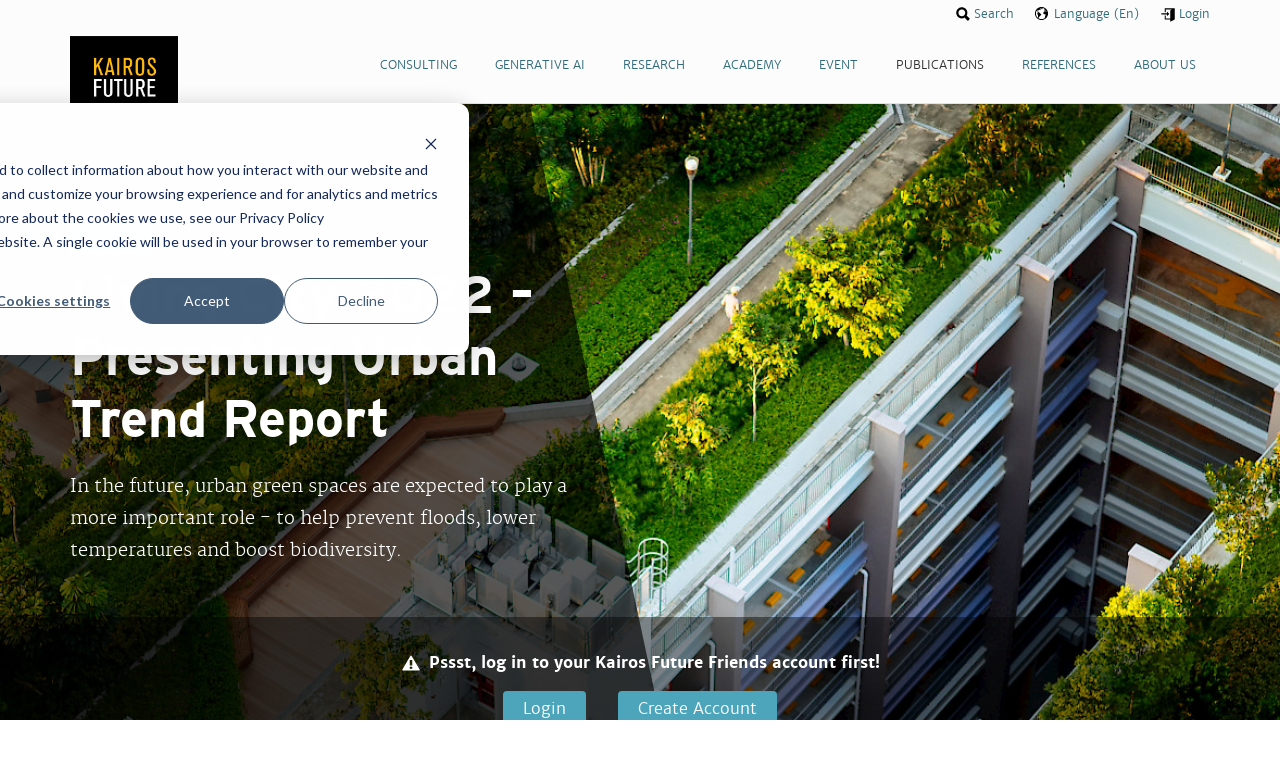

--- FILE ---
content_type: text/html; charset=utf-8
request_url: https://www.kairosfuture.com/publications/reports/living-city-2022-presenting-urban-trend-report/
body_size: 5610
content:
<!DOCTYPE html>
<html lang="en">
<head>
	<meta http-equiv="content-type" content="text/html; charset=utf-8" />

	  <title>Living City 2022 – Presenting Urban Trend Report | Kairos Future</title>
  

	<meta property="og:title" content="Living City 2022 – Presenting Urban Trend Report | Kairos Future">
	<meta property="og:description" content="">
	<meta property="og:type" content="article">
	<meta property="og:url" content="https://www.kairosfuture.com/publications/reports/living-city-2022-presenting-urban-trend-report/">
		<meta property="og:image" content="https://www.kairosfuture.com/site/assets/files/28600/chuttersnap-nxjyzlbnyuq-unsplash.1200x630.jpg">
	
	<meta name="twitter:card" content="summary_large_image">
	<meta property="twitter:domain" content="kairosfuture.com">
	<meta property="twitter:url" content="https://www.kairosfuture.com/publications/reports/living-city-2022-presenting-urban-trend-report/">
	<meta name="twitter:title" content="Living City 2022 – Presenting Urban Trend Report | Kairos Future">
	<meta name="twitter:description" content="">
		<meta name="twitter:image" content="https://www.kairosfuture.com/site/assets/files/28600/chuttersnap-nxjyzlbnyuq-unsplash.1200x630.jpg">
	
	<meta name="description" content="">

		<meta name="viewport" content="initial-scale=1.0, maximum-scale=1.0, user-scalable=no">

    <meta name="google-site-verification" content="lkySGtuFoYAkFYxWTH7c6s7lrbfVyJbkrKAoAt96ED4" />

	<!--[if lt IE 9]>
	<script src="/js/html5shiv.js"></script>
	<![endif]-->

			<link rel="stylesheet" type="text/css" href="/css/site.v6635365d01662eaad9d9a8c0889752b0def65ef0.css" />
		<link rel="stylesheet" type="text/css" href="/css/new-site.css?v6635365d01662eaad9d9a8c0889752b0def65ef0" />
		<!--[if lt IE 9]>
	<link rel="stylesheet" type="text/css" href="/css/ie8.v6635365d01662eaad9d9a8c0889752b0def65ef0.css" />
	<![endif]-->
	<link type="text/css" rel="stylesheet" href="https://cdn.jsdelivr.net/npm/font-awesome@4.7.0/css/font-awesome.min.css" />
	<link type="text/css" rel="stylesheet" href="https://cdn.jsdelivr.net/npm/jssocials@1.5.0/dist/jssocials.min.css" />
	<link type="text/css" rel="stylesheet" href="https://cdn.jsdelivr.net/npm/jssocials@1.5.0/dist/jssocials-theme-flat.min.css" />

	
    <script async src="https://www.googletagmanager.com/gtag/js?id=G-EH6TSFXNEG"></script>
    <script>
        window.dataLayer = window.dataLayer || [];
        function gtag(){dataLayer.push(arguments);}
        gtag('js', new Date());

        gtag('config', 'G-EH6TSFXNEG');
    </script>

    <!-- Google Tag Manager -->
    <script>(function(w,d,s,l,i){w[l]=w[l]||[];w[l].push({'gtm.start':
                new Date().getTime(),event:'gtm.js'});var f=d.getElementsByTagName(s)[0],
            j=d.createElement(s),dl=l!='dataLayer'?'&l='+l:'';j.async=true;j.src=
            'https://www.googletagmanager.com/gtm.js?id='+i+dl;f.parentNode.insertBefore(j,f);
        })(window,document,'script','dataLayer','GTM-TB7XDT2');</script>
    <!-- End Google Tag Manager -->

	
	<link rel="icon" href="https://www.kairosfuture.com/img/kairos-favicon.png" sizes="32x32" />
	<link rel="icon" href="https://www.kairosfuture.com/img/kairos-favicon.png" sizes="192x192" />
	<link rel="apple-touch-icon" href="https://www.kairosfuture.com/img/kairos-favicon.png" />
	<meta name="msapplication-TileImage" content="https://www.kairosfuture.com/img/kairos-favicon.png" />
</head>
<body id="sec-publications">

<!-- Google Tag Manager (noscript) -->
<noscript>
    <iframe src="https://www.googletagmanager.com/ns.html?id=GTM-TB7XDT2" height="0" width="0" style="display:none;visibility:hidden"></iframe>
</noscript>
<!-- End Google Tag Manager (noscript) -->

<header id="site-header">
	<!-- <div data-0="padding:20px 20px" data-500="padding:10px 20px"> -->
	<div id="site-header__nav">

		<a href="/" id="logo" ><img src="/img/logo.png" alt="Kairos Future" ></a>

		<span class="trigger-nav"></span>

		<nav role="navigation">

			<ul class="level-1">
								<li>
											<a href="/consulting/"><span>Consulting</span></a>
														</li>
								<li>
											<a href="/generative-ai/"><span>Generative AI</span></a>
														</li>
								<li>
											<a href="/research/"><span>Research</span></a>
														</li>
								<li>
											<a href="/academy/"><span>Academy</span></a>
															<ul class="level-2">
													<li><a href="/academy/courses/">Courses & Training Programs</a></li>
													<li><a href="/academy/lectures/">Lectures & Talks on Request</a></li>
													<li><a href="/academy/events/">Events</a></li>
											</ul>
									</li>
								<li>
																		<a href="/academy/events/"><span>Event</span></a>
																				</li>
								<li class="sel">
											<a href="/publications/"><span>Publications</span></a>
														</li>
								<li>
											<a href="/references/"><span>References</span></a>
														</li>
								<li>
											<a href="/about/"><span>About Us</span></a>
														</li>
															</ul>

		</nav>

	</div>

	<div id="site-header__xtras">

		<ul>
						<li class="search"><a href="/search/"><span>Search</span></a></li>
			<li class="lang">
				<a href="#"><span>Language (En)</span></a>
				<ul id="lang-selector">
																		<li><a href="/publications/reports/living-city-2022-presenting-urban-trend-report/"><span>English</span></a></li>
																								<li><a href="/se/publikationer/rapporter/living-city-2022-presenterar-urban-trend-report/"><span>Swedish</span></a></li>
																										</ul>
			</li>
						<li class="login"><a href="/login/"><span>Login</span></a></li>

			
		</ul>

	</div>

</header>

<main>



<div id="report" class="item-page">

  <header style="background-image:url(/site/assets/files/28600/chuttersnap-nxjyzlbnyuq-unsplash.1600x600n.jpg)" data-0="background-position:50% 50%" data-500="background-position:50% 0%;">

    <div>

      <div class="intro">

        <p class="label">Report</p>
          <h1>Living City 2022 – Presenting Urban Trend Report</h1>

                  <p><span>In the future, urban green spaces are expected to play a more important role - to help prevent floods, lower temperatures and boost biodiversity.</span></p>
        
      </div>

    </div>

    
    
                                    
                      <div id="download-header-form--friends">
              <p class="login-note"><span>Pssst, log in to your Kairos Future Friends account first!</p>
                <div id="download-header-buttons">
                  <a href="/login/">
                    <button class="btn">
                      Login                    </button>
                  </a>
                  <a href="/create-account/" target="_blank">
                    <button class="btn">
                      Create Account                    </button>
                  </a>

                </div>
              </div>
            
            
                      

        </header>

        <div id="main">

          <div id="item-page__details">

            <div class="body">

              

              <p>This increased sustainability focus will place new demands on green space professionals, who will need to learn new skills and use other types of tools. In the future trend report Re:thinking urban green spaces - from Nice to Necessary, Husqvarna together with Kairos Future has interviewed experts, professionals and citizens in six European markets to find out what role urban green spaces will play in the future, and how this will impact the profession and technical tool development.</p>

<p>As part of a shift towards a more sustainable future, an increased focus on urban green spaces in general can be expected, with a particular emphasis on tree care and biodiversity. Technology has another key role to play, to speed up the electrification journey and develop the autonomous solutions needed to address widespread issues of finding and retaining qualified staff.</p>

<p>The report identifies 7 keys to the future of sustainable urban green space management, an expected timeline for future trends, as well as the drivers behind them.</p>
                              <p id="pub-year">Published: <strong>2022</strong></p>
              
              <div class="tags">
  
  <!-- <div class="tags__info">
    <div>
      <p>Tags infoDetta är ämnen som den här sidan är "taggad" med. Varje tag är även en länk till en sida där all information om det ämnet är samlat.</p>
    </div>
  </div> -->
  
  <p class="tags__links">
    <strong>Subjects:</strong>
        <a href="/tags/energy-environment/">Energy & Environment</a>
        <a href="/tags/cities-regions/">Cities & Regions</a>
      </p>
</div>
              </div>

              <aside>

                              
<div class="cp cp--light cp--narrow">
  
  <h2>For more info, contact</h2>
  
      
  <a href="/about/our-people/mats-lindgren/">
        <figure><img src="/site/assets/files/1011/dsc_5502.80x80.jpg" alt=""></figure>
        <div>
      <h3>Mats Lindgren</h3>
      <p>Founder, Senior Partner, Foresight & Strategy</p>
    </div>
  </a>

  
</div>


                <div class="shares horz"><p class="num-shares">Share:</p>
<ul data-url="https://www.kairosfuture.com/publications/reports/living-city-2022-presenting-urban-trend-report/" data-text="Living City 2022 – Presenting Urban Trend Report">
  <li class="fb"><a title="Dela på Facebook" target="_blank" href="https://www.facebook.com/sharer/sharer.php?u=https://www.kairosfuture.com/publications/reports/living-city-2022-presenting-urban-trend-report/">Facebook</a></li>
  <li class="li"><a title="Dela på LinkedIn" target="_blank" href="https://www.linkedin.com/shareArticle?mini=true&amp;url=https://www.kairosfuture.com/publications/reports/living-city-2022-presenting-urban-trend-report/&amp;title=/publications/reports/living-city-2022-presenting-urban-trend-report/&amp;summary=&amp;source=">LinkedIn</a></li>
</ul>
</div>

                
              </aside>

            </div>

            <div id="reports-listing" class="container">

              <section id="publications__reports">

                <div class="section-header">
                  <h2><span>More reports</span></h2>
                  <p class="see-all"><a href="/publications/reports/">See all                    <span>reports</span></a></p>
                  </div>

                  <div id="reports-labels-legend" style="text-align: center;">

    
        <p class="fr">Free of charge for Kairos Future Friends</p>
        <p class="kc">Free of charge for Kairos Future Club</p>
        <p class="ws">For purchase</p>

    
</div>

                  <ul class="img-caption-listing">
                                        <li class="report">

                      <a href="/publications/reports/from-china-to-the-u.s-and-back-again/">

                        <p class="color-labels"><span class="fr"></span></p>
                        <h3>From China to the U.S. and back again</h3>
                                                  <figure><img src="/site/assets/files/1068/china-cross.257x144.jpg" alt=""></figure>
                                              </a>
                    </li>
                                      <li class="report">

                      <a href="/publications/reports/chinas-three-waves-of-innovation/">

                        <p class="color-labels"><span class="fr"></span></p>
                        <h3>China's Three Waves of Innovation</h3>
                                                  <figure><img src="/site/assets/files/1069/china-lab.257x144.jpg" alt=""></figure>
                                              </a>
                    </li>
                                      <li class="report">

                      <a href="/publications/reports/cheat-sheets-for-futurists/">

                        <p class="color-labels"><span class="fr"></span></p>
                        <h3>Cheat Sheets For Futurists</h3>
                                                  <figure><img src="/site/assets/files/1216/istock_000007881429medium.257x144.jpg" alt=""></figure>
                                              </a>
                    </li>
                                      <li class="report">

                      <a href="/publications/reports/the-cry-for-the-crowd-4-steps-to-crowdsourced-intelligence/">

                        <p class="color-labels"><span class="fr"></span></p>
                        <h3>The Cry For The Crowd: 4 Steps To Crowdsourced Intelligence</h3>
                                                  <figure><img src="/site/assets/files/1225/dollarphotoclub_37876208.257x144.jpg" alt=""></figure>
                                              </a>
                    </li>
                                      <li class="report">

                      <a href="/publications/reports/the-cry-for-the-crowd-the-marketing-managers-guide-to-innovation/">

                        <p class="color-labels"><span class="fr"></span></p>
                        <h3>The Cry For The Crowd: The Marketing Managers Guide To Innovation</h3>
                                                  <figure><img src="/site/assets/files/1226/tumblr_mqq4l2h3fh1st5lhmo1_1280.257x144.jpg" alt=""></figure>
                                              </a>
                    </li>
                                      <li class="report">

                      <a href="/publications/reports/the-cry-for-the-crowd-7-steps-to-an-innovative-company/">

                        <p class="color-labels"><span class="fr"></span></p>
                        <h3>The Cry For The Crowd: 7 Steps To an Innovative Company</h3>
                                                  <figure><img src="/site/assets/files/1227/tumblr_mtavma9akz1st5lhmo1_1280.257x144.jpg" alt=""></figure>
                                              </a>
                    </li>
                                      <li class="report">

                      <a href="/publications/reports/the-future-of-ethic-and-profitable-youth-talent-management-the-fc-barcelona-la-masia-case/">

                        <p class="color-labels"><span class="fr"></span></p>
                        <h3>The Future of Ethic and Profitable Youth Talent Management</h3>
                                                  <figure><img src="/site/assets/files/1239/stadium.257x144.jpg" alt=""></figure>
                                              </a>
                    </li>
                                      <li class="report">

                      <a href="/publications/reports/the-data-explosion-and-the-future-of-health/">

                        <p class="color-labels"><span class="fr"></span></p>
                        <h3>The Data Explosion and The Future of Health</h3>
                                                  <figure><img src="/site/assets/files/1296/istock_000016427444medium.257x144.jpg" alt=""></figure>
                                              </a>
                    </li>
                  
                </ul>

              </section>

            </div>

          </div>

        </div>
        </main>

<footer id="site-footer">

  <div>
    <nav>
      <ul class="sections">
                <li class="section">
          <strong><a href="/consulting/">Consulting</a></strong>
          
            <ul class="sub-sections">
              
                                                  <li class="sub-section"><a href="/consulting/">Future</a></li>

                  
              
                                                  <li class="sub-section"><a href="/consulting/">Strategy</a></li>

                  
              
                                                  <li class="sub-section"><a href="/consulting/">Innovation</a></li>

                  
              
                                                  <li class="sub-section"><a href="/consulting/">Action</a></li>

                  
              
              
                            </ul>

                  </li>
                <li class="section">
          <strong><a href="/generative-ai/">Generative AI</a></strong>
          
            <ul class="sub-sections">
              
                                                  <li class="sub-section">
                      <a href="/generative-ai/victoria-ai-powered-strategic-insight-and-decision-support-platform/">

                            VICTORIA                      </a>
                  </li>
                
              
                                                  <li class="sub-section">
                      <a href="/generative-ai/generative-ai-strategy/">

                            Generative AI-strategy                      </a>
                  </li>
                
              
                                                  <li class="sub-section">
                      <a href="/generative-ai/insight-and-foresight-monitor/">

                            Insight and Foresight Monitor                      </a>
                  </li>
                
              
              
                            </ul>

                  </li>
                <li class="section">
          <strong><a href="/research/">Research</a></strong>
          
            <ul class="sub-sections">
              
                                                  <li class="sub-section"><a href="/research/">Programs</a></li>

                  
              
                                                  <li class="sub-section"><a href="/research/">Projects</a></li>

                  
              
              
                            </ul>

                  </li>
                <li class="section">
          <strong><a href="/academy/">Academy</a></strong>
          
            <ul class="sub-sections">
              
                                                  <li class="sub-section">
                      <a href="/academy/courses/">

                            Courses & Training Programs                      </a>
                  </li>
                
              
                                                  <li class="sub-section">
                      <a href="/academy/lectures/">

                            Lectures & Talks on Request                      </a>
                  </li>
                
              
                                                  <li class="sub-section">
                      <a href="/academy/events/">

                            Events                      </a>
                  </li>
                
              
                                    <li class="sub-section"><a href="/academy#k-friends">Kairos Future Friends</a></li>
                      <li class="sub-section"><a href="/academy#k-club">Kairos Future Club</a></li>
              
                            </ul>

                  </li>
                <li class="section">
          <strong><a href="/event/">Event</a></strong>
          
            <ul class="sub-sections">
              
                                    <li class="sub-section"><a href="/academy#k-friends">Kairos Future Friends</a></li>
                      <li class="sub-section"><a href="/academy#k-club">Kairos Future Club</a></li>
              
                            </ul>

                  </li>
                <li class="section">
          <strong><a href="/publications/">Publications</a></strong>
          
            <ul class="sub-sections">
              
                                                  <li class="sub-section">
                      <a href="/publications/news/">

                            News & articles by our team of futurists                      </a>
                  </li>
                
              
                                                  <li class="sub-section">
                      <a href="/publications/reports/">

                            Reports                      </a>
                  </li>
                
              
                                                  <li class="sub-section">
                      <a href="/publications/books/">

                            Books                      </a>
                  </li>
                
              
              
                <!--                    Publications-->
                    
                    <li class="sub-section">
                        <a href="/create-account/"> Newsletter</a>
                    </li>
                            </ul>

                  </li>
                <li class="section">
          <strong><a href="/references/">References</a></strong>
                  </li>
                <li class="section">
          <strong><a href="/about/">About Us</a></strong>
          
            <ul class="sub-sections">
              
                                                  <li class="sub-section">
                      <a href="/about/our-people/">

                            Our People                      </a>
                  </li>
                
              
                                                  <li class="sub-section">
                      <a href="/about/press/">

                            Press                      </a>
                  </li>
                
              
                                                  <li class="sub-section">
                      <a href="/about/jobs/">

                            Jobs                      </a>
                  </li>
                
              
                                                  <li class="sub-section">
                      <a href="/about/privacy-policy/">

                            Privacy policy                      </a>
                  </li>
                
              
                                                  <li class="sub-section">
                      <a href="/about/cookie-policy/">

                            Cookie Policy                      </a>
                  </li>
                
              
              
                            </ul>

                  </li>
              </ul>

    </nav>

    <div class="contact">

      <div class="social">
        <ul>
          <li class="li"><a href="https://www.linkedin.com/company/kairos-future" target="_blank">LinkedIn</a></li>
          <li class="fb"><a href="https://www.facebook.com/kairosfuture">Facebook</a></li>
          <li class="ig"><a href="http://instagram.com/kairosfuture" target="_blank">Instagram</a></li>
        </ul>
      </div>

      <p>+46 (0)8 545 225 00<br />
<a href="mailto:info@kairosfuture.com">info@kairosfuture.com</a></p>
    </div>

    <div class="addr">
      <p>Kairos Future •&nbsp;Västra Järnvägsgatan 3 •&nbsp;&nbsp;SE-111 64 STOCKHOLM&nbsp;</p>    </div>
  </div>

</footer>

<script src="https://code.jquery.com/jquery-1.11.0.min.js"></script>
<script src="/js/libs/iframe-resizer/js/iframeResizer.min.js"></script>
<script src="/js/site.v6635365d01662eaad9d9a8c0889752b0def65ef0.js"></script>
<script src="/js/new-site.v6635365d01662eaad9d9a8c0889752b0def65ef0.js"></script>

<script src="https://cdn.datatables.net/1.10.19/js/jquery.dataTables.min.js">




</script>

<script>
    $(document).ready( function () {
        $('#survey_results').DataTable();
    } );
</script>

<script src="https://cdn.jsdelivr.net/npm/jssocials@1.5.0/dist/jssocials.min.js"></script>
<script>
    $("#share").jsSocials({
        shareIn: "popup",
        showCount: false,
        shares: ["linkedin", "twitter", "facebook", "email"]
    });
</script>



<script type="text/javascript" id="hs-script-loader" async defer src="//js.hs-scripts.com/3279625.js"></script>

<script type="text/javascript"> _linkedin_partner_id = "247129"; window._linkedin_data_partner_ids = window._linkedin_data_partner_ids || []; window._linkedin_data_partner_ids.push(_linkedin_partner_id); </script>
<script type="text/javascript"> (function(){var s = document.getElementsByTagName("script")[0]; var b = document.createElement("script"); b.type = "text/javascript";b.async = true; b.src = "https://snap.licdn.com/li.lms-analytics/insight.min.js"; s.parentNode.insertBefore(b, s);})(); </script>
<noscript> <img height="1" width="1" style="display:none;" alt="" src="https://dc.ads.linkedin.com/collect/?pid=247129&fmt=gif" /> </noscript>

<script>
  (function(i,s,o,g,r,a,m){i['GoogleAnalyticsObject']=r;i[r]=i[r]||function(){
  (i[r].q=i[r].q||[]).push(arguments)},i[r].l=1*new Date();a=s.createElement(o),
  m=s.getElementsByTagName(o)[0];a.async=1;a.src=g;m.parentNode.insertBefore(a,m)
  })(window,document,'script','//www.google-analytics.com/analytics.js','ga');

  ga('create', 'UA-955569-1', 'kairosfuture.com');
  ga('send', 'pageview');

</script>

</body>
</html>

--- FILE ---
content_type: text/css
request_url: https://www.kairosfuture.com/css/new-site.css?v6635365d01662eaad9d9a8c0889752b0def65ef0
body_size: 1571
content:
/* Top Menu */
#sec-home #site-header.transp #site-header__xtras>ul>li>a,
#sec-home #site-header.transp .level-1 a {
    /*color: #000000;*/
}

/* Hero (start) */
@media(max-width: 767px) {
    #home > header,
    #home .header {
        /*background-position: bottom;*/
        padding: 300px 10px 70px;
    }
}

@media(min-width: 992px) {
    #home > header,
    #home .header {
        /*background-position: bottom;*/
        padding: 150px 210px 50px;
    }
}

@media(min-width: 1140px) {
    #home > header,
    #home .header {
        /*background-position: bottom;*/
        padding: 225px 81px 100px;
    }
}

@media(min-width: 2560px) {
    #home > header,
    #home .header{
        /*background-position: bottom;*/
        padding: 290px 360px 210px;
    }
}

#home > header > div > .intro > h1,
#home > header > div > .intro > p {
    /*color: #000000;*/
}

#home > header #home__joinfriends {
    /*color: #000000;*/
}

#home > header #home__joinfriends .btn {
    /*border-color: #000000;*/
}

#home > header #home__joinfriends .btn, #home__survey .btn {
    /*color: #000000;*/
}

/* Video */
.video-wrapper {
    /*width: 400px;*/
    height: 636px;
    position: relative;
    overflow: hidden;
    text-align: center;
    display: flex;
    align-items: center;
    justify-content: center;
}

@media(max-width: 768px) {
    .video-wrapper {
        /*height: unset;*/
    }
}

    .video-wrapper video {
        object-fit: fill;
        position: absolute;
        top: 0;
        left: 0;
        height: 100%;
        width: 100%;
    }

    .video-wrapper img {
        position: absolute;
        top: 50px;
        width: 100%;
    }

    @media(max-width: 768px) {
        .video-wrapper video {
            top: unset;
        }
    }

    .video-wrapper .intro {
        /*background-color: rgba(0, 0, 0, 0.3);*/
        padding: 1em;
    }

    @media(max-width: 768px) {
        .video-wrapper .intro {
            background-color: unset;
            padding: unset;
        }
    }

    .video-wrapper .header {
        z-index: 1000;
        color: #ffffff;
    }

    @media(max-width: 767px) {
        .video-wrapper .header h1 {
            font-family: interstatebold;
            font-size: 42px;
            text-shadow: 0px 0px 20px black;
        }
    }

    @media(min-width: 768px) {
        .video-wrapper .header h1 {
            font-family: interstatebold;
            font-size: 52px;
            line-height: 1.2;
            text-shadow: 0px 0px 20px black;
        }
    }

.video-wrapper .intro {
    max-width: 1180px;
}

.video-wrapper .intro p {
    max-width: 900px;
    margin: 0 auto;
}

@media(max-width: 767px) {
    .video-wrapper .intro p {
        font-size: 16px;
    }
}
@media(min-width: 768px) {
    .video-wrapper .intro p {
        font-size: 20px;
    }
}

/* Main Area */
#home #home__main-areas p {
    text-align: center;
}

@media(min-width: 768px) {
    #home__main-areas .sub_body {
        min-height: 90px;
    }
}

#home__main-areas .website_url {
    text-align: center;
}

@media(max-width: 767px) {
    #home #home__main-areas ul  {
        width: 100%;
    }

    #home #home__main-areas ul li {
        margin-bottom: 2em;
    }

    #home #home__main-areas ul  h3 {
        text-align: center;
    }
}

/* Lectures */
#lectures-listing__filter, #lectures-listing__filter {
    border: 1px solid #eee;
    border-radius: 2px;
    background: #fafafa;
    text-align: center;
    padding: 10px;
    margin: 0 0 30px;
}

#lectures-listing__filter label, #lectures-listing__filter label {
    padding: 0 10px;
}

#lectures-listing__filter input[type=text], #lectures-listing__filter select, #lectures-listing__filter input[type=text], #lectures-listing__filter select {
    padding: 7px;
    width: 240px;
}
#lectures-listing__filter select, #lectures-listing__filter span, #news-listing time, #lectures-listing__filter select, #lectures-listing__filter span {
    display: inline-block;
}

#lectures-listing__filter label, #lectures-listing__filter label {
    padding: 0 10px;
}

#lectures-listing__filter input[type=text], #lectures-listing__filter select, #lectures-listing__filter input[type=text], #lectures-listing__filter select {
    padding: 7px;
    width: 240px;
}

#lectures #academy__lectures h2, .event-item #academy__lectures h2 {
    border-bottom: 0;
}

/* Download Header */
#download-header-form {
    height: unset;
    min-height: 120px;
}

/* HubSpot Resubscribe */
.hbspt-form .no-list.hs-error-msgs.inputs-list {
    padding-left: 0;
}

.hbspt-form .no-list.hs-error-msgs.inputs-list label a{

    font-weight: bold;

}

/* Academy */
#academy-puffs .info-setions3-row-by-3 {
    list-style: none;
    display: inline-block;
    margin: 0;
}
#academy-puffs .info-setions3-row-by-3 li {
    float: left;
    width: 344px;
    margin-right: 36px;
    position: relative;
    font-size: 14px;
    /*background-color: #00ff00;*/
    text-align: center;
    min-height: 450px;
    margin-bottom: 15px;
}

@media(min-width: 991px) {
    #academy-puffs .info-setions3-row-by-3 li p {
        min-height: 125px;
    }
}

#academy-puffs .info-setions3-row-by-3 li a {
    text-decoration: none;
}

/* Events */
#site-footer .section {
    min-height: 200px;
}

/* Embed Page */
#embed-page {
    overflow: hidden;
}

#embed-page #main>div {
    width: 1180px;
    padding: 0 20px;
    margin: 0 auto;
    overflow: hidden;
    overflow: visible;
}

@media(max-width: 767px) {
    #embed-page #main>div {
        width: auto;
        margin-left: 0;
        margin-right: 0;
        padding-left: 10px;
        padding-right: 10px;
    }
}

#embed-page .embed-sections-row-by-2 {
    list-style: none;
    display: inline-block;
    margin: 0;
}

#embed-page .embed-sections-row-by-2 > li {
    float: left;
    width: 570px;
    position: relative;
    font-size: 14px;
    /*background-color: #00ff00;*/
    text-align: center;
    margin-bottom: 15px;
}

@media(max-width: 767px) {
    #embed-page .embed-sections-row-by-2 > li {
        float: none;
        width: 100%;
    }
}

#embed-page .embed-sections-row-by-2 > li:nth-child(odd) {
    padding-right: 10px;
}
#embed-page .embed-sections-row-by-2 > li:nth-child(even) {
    padding-left: 10px;
}

@media(max-width: 767px) {
    #embed-page .embed-sections-row-by-2 > li:nth-child(odd) {
        padding-right: unset;
    }
    #embed-page .embed-sections-row-by-2 > li:nth-child(even) {
        padding-left: unset;
    }
}

/* "Bootstrap" */
@media(max-width: 767px) {
    .xs {
        display: initial;
    }

    .visible-sm {
        display: none;
    }
}

@media(min-width: 768px) {
    .visible-sm {
        display: initial;
    }

    .visible-xs {
        display: none;
    }
}

/* AI Chat */
body.unbranded main {
    margin-top: 0;
    padding-bottom: 0;
}